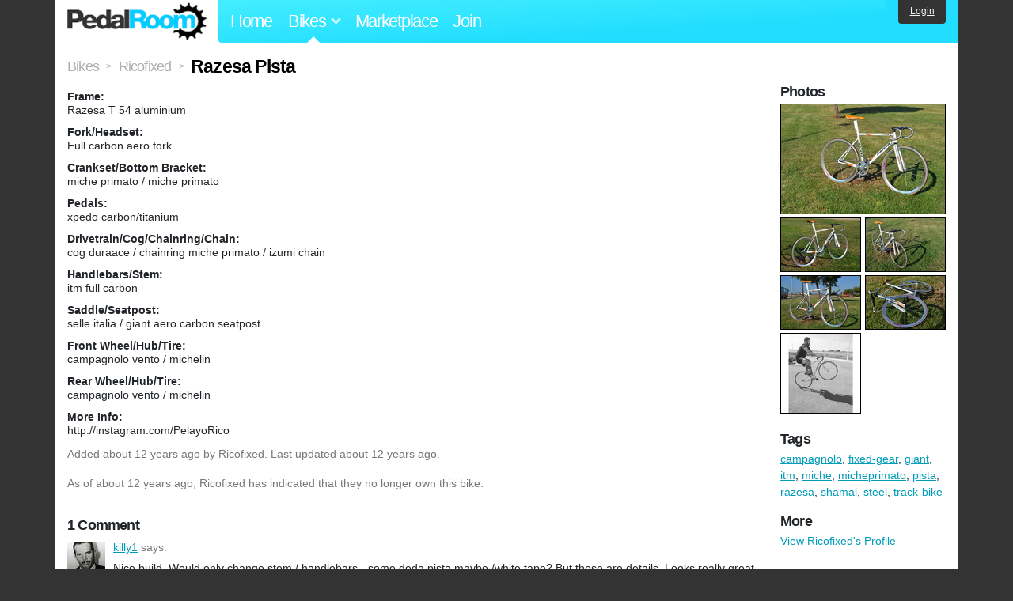

--- FILE ---
content_type: text/html; charset=utf-8
request_url: https://www.pedalroom.com/bike/razesa-pista-14038
body_size: 5750
content:
<!DOCTYPE html>
<html lang="en">
<head>
  <meta charset="utf-8">
  <meta name="viewport" content="width=device-width, initial-scale=1, shrink-to-fit=no">
  <title>Razesa Pista - Pedal Room</title>
  
  <meta http-equiv="Content-Type" content="text/html; charset=UTF-8" />
  <meta http-equiv="Content-Language" content="en-us" />
  <meta property="og:type" content="article" /><meta property="og:site_name" content="Pedal Room" /><meta property="og:url" content="https://www.pedalroom.com/bike/razesa-pista-14038" /><meta property="og:title" content="Razesa Pista" /><meta property="fb:page_id" content="59878757957" /><meta name="twitter:card" content="summary_large_image"><meta name="twitter:site" content="@pedalroom"><meta name="twitter:description" content="Added by Ricofixed on Oct 10 2013."><meta property="og:image" content="http://www.pedalroom.com/p/razesa-pista-scratch-points-14038_1.jpg" />
  <link rel="search" type="application/opensearchdescription+xml" title="Pedal Room" href="/opensearch.xml" />
  <link rel="shortcut icon" href="/img/favicon.gif" />
  <link rel="canonical" href="https://www.pedalroom.com/bike/razesa-pista-14038" />
  <meta property="fb:app_id" content="109629149092601" />
  <link rel="stylesheet" media="screen" href="/assets/application_new-74ba1a8bed4caf9e25d50f8cde770cf9e579cbfa3c6df7e392040478e958f8a3.css" />
<link rel="stylesheet" media="screen" href="/assets/bikes-1a157b8f1d165fb9ca3b7372245e560e692aa78159b5c57df27b4d49a59ef0d6.css" />
<link rel="stylesheet" media="screen" href="/assets/new/standalone/bikes-7863d5c6d40080187ed01d2f3b89486e462881533289c3928ea9ba8973ed2d37.css" />

  <script src="/assets/application_new-b6f227be0905e22ec5d6b062435af11d9762a25981cea92d3e4615966c3d2096.js"></script>
<script src="/assets/bikes-a0451a63ec0f1f467d3a10aba5484f11818b9b25258608b0ea12be7bcddcd121.js"></script>
<script src="/assets/bikes_comments-29b573de7ead474851927aa9f2d885f3b27f0c138774e7b474eef676b2c962f3.js"></script>

  <script type="text/javascript">var _gaq = _gaq || [];
_gaq.push(['_setAccount', 'UA-7463617-2']);
_gaq.push(['_trackPageview']);

(function() {
var ga = document.createElement('script');
ga.src = ('https:' == document.location.protocol ? 'https://ssl' : 'http://www') + '.google-analytics.com/ga.js';
ga.setAttribute('async', 'true');
document.documentElement.firstChild.appendChild(ga);
})();</script>
  <meta name="csrf-param" content="authenticity_token" />
<meta name="csrf-token" content="rc1TeVdXjgrYgEloxkwVUX1O/6vDa4zC/FNOrTgJFvEDQu+nD64bd94AOi2HRHO16lmE3cYKZlmgM8KaX5T3pg==" />
  
</head>
<body>
<div class="master-container">
<header class="container">
    <div class="row">
      <div class="col-md-auto">
          <a href="/" class="home" title="Pedal Room home">Pedal Room</a>
      </div>
      <div class="col-md d-flex align-items-center" id="nav-menu">
        <nav aria-label="Main Navigation">
          <ul class="outside-nav">
              <li class="nav-home"><a href="/" title="Pedal Room home page">Home</a></li>
            <li class="dropdown closed">
              <span class="toggle nav-highlight" id="bikes-toggle">Bikes<span class="arrow"></span></span>
              <ul class="dropdown-menu" id="bikes-dropdown">
                <li><a href="/bikes" title="Browse recently updated and new bikes, browse by category, etc.">Browse All</a></li>
                <li><a href="/bikes/by_tag" title="Browse bikes by various tags">By Tag</a></li>
                <li><a href="/bikes/search" title="Search by keywords and various search filters">Advanced Search</a></li>
              </ul>
            </li>
            <li class="nav-market"><a href="/forums/marketplace" title="Buy and sell bikes, parts, and accessories in our marketplace">Marketplace</a></li>
              <li class="nav-join"><a href="/join" title="Join for free">Join</a></li>
          </ul>
        </nav>
      </div>
      <div class="col-md-auto" id="member_details">
          <a href="/login" id="login_link" class="bg-dark text-white">Login</a>
      </div>
    </div>
</header>
<main class="container" id="content">
  <div class="row" itemscope itemtype="http://schema.org/Thing">
    <div id="main" class="col-12">
      <div class="profile_title title">
  <span class="normal" itemscope itemtype="http://data-vocabulary.org/Breadcrumb">
    <a itemprop="url" title="Browse all bikes" href="/bikes"><span class="normal" itemprop="title">Bikes</span></a>
  </span>
  <span>&gt;</span>
  <span class="normal" itemscope itemtype="http://data-vocabulary.org/Breadcrumb">
    <a itemprop="url" title="View Ricofixed&#39;s profile" href="/members/Ricofixed"><span class="normal" itemprop="title">Ricofixed</span></a>
  </span>
  <span>&gt;</span>
  <h1 itemprop="name">Razesa Pista</h1>
</div>
<div class="bike-content">
  <div class="bike-main">
    <div class="row">
      <div id="ss" class="col-md">

        <div id="specs"><p class="frame"><strong>Frame:</strong><br />Razesa T 54 aluminium</p><p class="fork"><strong>Fork/Headset:</strong><br />Full carbon aero fork</p><p class="crankset"><strong>Crankset/Bottom Bracket:</strong><br />miche primato / miche primato</p><p class="pedals"><strong>Pedals:</strong><br />xpedo carbon/titanium</p><p class="drivetrain"><strong>Drivetrain/Cog/Chainring/Chain:</strong><br />cog duraace / chainring miche primato / izumi chain</p><p class="handlebars"><strong>Handlebars/Stem:</strong><br />itm full carbon</p><p class="saddle"><strong>Saddle/Seatpost:</strong><br />selle italia / giant aero carbon seatpost</p><p class="front_wheel"><strong>Front Wheel/Hub/Tire:</strong><br />campagnolo vento / michelin</p><p class="rear_wheel"><strong>Rear Wheel/Hub/Tire:</strong><br />campagnolo vento / michelin</p><p class="more_info"><strong>More Info:</strong><br />http://instagram.com/PelayoRico</p></div>
      </div>
    </div>

    <p class="added minor">
      Added <time datetime="2013-10-10">about 12 years ago</time> by <a title="View member, Ricofixed" href="/members/Ricofixed">Ricofixed</a>.
        Last updated about 12 years ago.
    </p>

      <p style="clear: both;" class="minor">
          As of about 12 years ago,
        Ricofixed has indicated that they no longer own this bike.
      </p>
      <a name="comments"></a>
  <h2 class="comments_title">1 Comment</h2>

  <div class="comment comment_124009" style="background-image: url(/m/8920s.jpg);">
  <a name="comment124009"></a>
  <a title="View member, killy1" class="author_photo" href="/member/killy1">killy1</a> <!-- avatar link -->
  <p class="author_info"><a title="View member, killy1" href="/member/killy1">killy1</a> says:</p>
  <p class="comment_body">Nice build. Would only change stem / handlebars - some deda pista maybe /white tape? But these are details. Looks really great. Love your Otero too!</p>
  <p class="date_info">Posted about 12 years ago
  
  
  </p>
</div>



    
  </div>
  <div class="menu bike-photos">
    <h4>Photos</h4><div class="thumbs"><a title="Razesa Pista photo" class="940x627" id="photo_99890" href="/p/razesa-pista-scratch-points-14038_1.jpg"><img src="/d/razesa-pista-scratch-points-14038_1.jpg" alt="Razesa Pista photo" title="Razesa Pista photo" class="left default" /></a><meta itemprop="image" content="http://www.pedalroom.com/p/razesa-pista-scratch-points-14038_1.jpg" /><a title="Razesa Pista photo" class="940x627" id="photo_99891" href="/p/razesa-pista-scratch-points-14038_2.jpg"><img src="/t/razesa-pista-scratch-points-14038_2.jpg" alt="Razesa Pista photo" title="Razesa Pista photo" width="100" height="67" class="left" /></a><a title="Razesa Pista photo" class="940x627" id="photo_99892" href="/p/razesa-pista-scratch-points-14038_3.jpg"><img src="/t/razesa-pista-scratch-points-14038_3.jpg" alt="Razesa Pista photo" title="Razesa Pista photo" width="100" height="67" /></a><a title="Razesa Pista photo" class="940x627" id="photo_99893" href="/p/razesa-pista-scratch-points-14038_4.jpg"><img src="/t/razesa-pista-scratch-points-14038_4.jpg" alt="Razesa Pista photo" title="Razesa Pista photo" width="100" height="67" class="left" /></a><a title="Razesa Pista photo" class="940x627" id="photo_99894" href="/p/razesa-pista-scratch-points-14038_5.jpg"><img src="/t/razesa-pista-scratch-points-14038_5.jpg" alt="Razesa Pista photo" title="Razesa Pista photo" width="100" height="67" /></a><a title="Razesa Pista photo" class="940x940" id="photo_107013" href="/p/razesa-pista-shamal-14038_6.jpg"><img src="/t/razesa-pista-shamal-14038_6.jpg" alt="Razesa Pista photo" title="Razesa Pista photo" width="100" height="100" class="left" /></a></div>
  </div>
  <div class="menu bike-more">
    <h4>Tags</h4>
    <p><a title="Find all bikes tagged campagnolo" href="/bikes/tagged/campagnolo">campagnolo</a>, <a title="Find all bikes tagged fixed-gear" href="/bikes/tagged/fixed-gear">fixed-gear</a>, <a title="Find all bikes tagged giant" href="/bikes/tagged/giant">giant</a>, <a title="Find all bikes tagged itm" href="/bikes/tagged/itm">itm</a>, <a title="Find all bikes tagged miche" href="/bikes/tagged/miche">miche</a>, <a title="Find all bikes tagged micheprimato" href="/bikes/tagged/micheprimato">micheprimato</a>, <a title="Find all bikes tagged pista" href="/bikes/tagged/pista">pista</a>, <a title="Find all bikes tagged razesa" href="/bikes/tagged/razesa">razesa</a>, <a title="Find all bikes tagged shamal" href="/bikes/tagged/shamal">shamal</a>, <a title="Find all bikes tagged steel" href="/bikes/tagged/steel">steel</a>, <a title="Find all bikes tagged track-bike" href="/bikes/tagged/track-bike">track-bike</a></p>

      <h4>More</h4>
      <ol class="links">
        <li><a title="View Ricofixed&#39;s profile and other bikes" href="/members/Ricofixed">View Ricofixed&#39;s Profile</a></li>
      </ol>

      <h4>Ricofixed's Other Bikes</h4>
  <div class="grid_photos"><a title="Another Dosnoventa Huston Pink" href="/bike/another-dosnoventa-huston-pink-19413"><img src="/sq/19413.jpg" width="48" height="48" alt="Another Dosnoventa Huston Pink" /></a><a title="Bianchi pista 1980" href="/bike/bianchi-pista-1980-12899"><img src="/sq/12899.jpg" width="48" height="48" alt="Bianchi pista 1980" /></a><a title="Brick Lane Bikes AEON" href="/bike/brick-lane-bikes-aeon-30872"><img src="/sq/30872.jpg" width="48" height="48" alt="Brick Lane Bikes AEON" /></a><a title="Cervelo S3" href="/bike/cervelo-s3-17491"><img src="/sq/17491.jpg" width="48" height="48" alt="Cervelo S3" /></a><a title="Colnago E1 Gazetta dello sport" href="/bike/colnago-e1-gazetta-dello-sport-23577"><img src="/sq/23577.jpg" width="48" height="48" alt="Colnago E1 Gazetta dello sport" /></a><a title="Conor WRC  ***FOR SALE***" href="/bike/conor-wrc-for-sale-16886"><img src="/sq/16886.jpg" width="48" height="48" alt="Conor WRC  ***FOR SALE***" /></a><a title="DODICI CICLI special" href="/bike/dodici-cicli-special-11308"><img src="/sq/11308.jpg" width="48" height="48" alt="DODICI CICLI special" /></a><a title="Felt TK1 /sprinter 2012" href="/bike/felt-tk1-sprinter-2012-11418"><img src="/sq/11418.jpg" width="48" height="48" alt="Felt TK1 /sprinter 2012" /></a><a title="Giant omnium" href="/bike/giant-omnium-17199"><img src="/sq/17199.jpg" width="48" height="48" alt="Giant omnium" /></a><a title="Giant track Once team" href="/bike/giant-track-once-team-22764"><img src="/sq/22764.jpg" width="48" height="48" alt="Giant track Once team" /></a><a title="Koga Kimera" href="/bike/koga-kimera-16030"><img src="/sq/16030.jpg" width="48" height="48" alt="Koga Kimera" /></a><a title="LaPivora full BLB" href="/bike/lapivora-full-blb-19921"><img src="/sq/19921.jpg" width="48" height="48" alt="LaPivora full BLB" /></a><a title="Look 496 .Olympic and world champion" href="/bike/look-496-olympic-and-world-champion-15879"><img src="/sq/15879.jpg" width="48" height="48" alt="Look 496 .Olympic and world champion" /></a><a title="Look kg196" href="/bike/look-kg196-22115"><img src="/sq/22115.jpg" width="48" height="48" alt="Look kg196" /></a><a title="Look KG 396" href="/bike/look-kg-396-20362"><img src="/sq/20362.jpg" width="48" height="48" alt="Look KG 396" /></a><a title="Look L96" href="/bike/look-l96-14774"><img src="/sq/14774.jpg" width="48" height="48" alt="Look L96" /></a><a title="Mondrian Rico pursuit" href="/bike/mondrian-rico-pursuit-18135"><img src="/sq/18135.jpg" width="48" height="48" alt="Mondrian Rico pursuit" /></a><a title="OTERO spanish track selecction 1990" href="/bike/otero-spanish-track-selecction-1990-12565"><img src="/sq/12565.jpg" width="48" height="48" alt="OTERO spanish track selecction 1990" /></a><a title="Pinarello for Athens 2004 olympics" href="/bike/pinarello-for-athens-2004-olympics-16276"><img src="/sq/16276.jpg" width="48" height="48" alt="Pinarello for Athens 2004 olympics" /></a><a title="Pinarello Spanish team (Athens 2004)" href="/bike/pinarello-spanish-team-athens-2004-19951"><img src="/sq/19951.jpg" width="48" height="48" alt="Pinarello Spanish team (Athens 2004)" /></a><a title="Pinarello track FP" href="/bike/pinarello-track-fp-11184"><img src="/sq/11184.jpg" width="48" height="48" alt="Pinarello track FP" /></a><a title="ROXYCLE TRACK" href="/bike/roxycle-track-17012"><img src="/sq/17012.jpg" width="48" height="48" alt="ROXYCLE TRACK" /></a><a title="S1NEO by François Pervis" href="/bike/s1neo-by-franois-pervis-20007"><img src="/sq/20007.jpg" width="48" height="48" alt="S1NEO by François Pervis" /></a><a title="specialized Crux" href="/bike/specialized-crux-21743"><img src="/sq/21743.jpg" width="48" height="48" alt="specialized Crux" /></a><a title="the new FELT TK1 2014 , *race mode*" href="/bike/the-new-felt-tk1-2014-race-mode-16153"><img src="/sq/16153.jpg" width="48" height="48" alt="the new FELT TK1 2014 , *race mode*" /></a><a title="TRESHOMBRES" href="/bike/treshombres-19919"><img src="/sq/19919.jpg" width="48" height="48" alt="TRESHOMBRES" /></a><a title="Vitus ZX1" href="/bike/vitus-zx1-17575"><img src="/sq/17575.jpg" width="48" height="48" alt="Vitus ZX1" /></a><a title="Affinity kissena Carbon look" href="/bike/affinity-kissena-carbon-look-11171"><img src="/sq/11171.jpg" width="48" height="48" alt="Affinity kissena Carbon look" /></a><a title="Avanti Pista EVO ll x Tom Beadle" href="/bike/avanti-pista-evo-ll-x-tom-beadle-11723"><img src="/sq/11723.jpg" width="48" height="48" alt="Avanti Pista EVO ll x Tom Beadle" /></a><a title="Dolan ARC spanish track" href="/bike/dolan-arc-spanish-track-15117"><img src="/sq/15117.jpg" width="48" height="48" alt="Dolan ARC spanish track" /></a><a title="DOSNOVENTA &quot;christmas bike&quot;" href="/bike/dosnoventa-christmas-bike-17498"><img src="/sq/17498.jpg" width="48" height="48" alt="DOSNOVENTA &quot;christmas bike&quot;" /></a><a title="Felt TK1 /sprinter 2014" href="/bike/felt-tk1-sprinter-2014-13890"><img src="/sq/13890.jpg" width="48" height="48" alt="Felt TK1 /sprinter 2014" /></a><a title="Kinethic handmade spanish bike" href="/bike/kinethic-handmade-spanish-bike-17497"><img src="/sq/17497.jpg" width="48" height="48" alt="Kinethic handmade spanish bike" /></a><a title="Look L96 x Kevin Sireau" href="/bike/look-l96-x-kevin-sireau-11703"><img src="/sq/11703.jpg" width="48" height="48" alt="Look L96 x Kevin Sireau" /></a><a title="Massi track pro" href="/bike/massi-track-pro-11479"><img src="/sq/11479.jpg" width="48" height="48" alt="Massi track pro" /></a><a title="OTERO blue columbus" href="/bike/otero-blue-columbus-16205"><img src="/sq/16205.jpg" width="48" height="48" alt="OTERO blue columbus" /></a><a title="Prototype" href="/bike/prototype-11168"><img src="/sq/11168.jpg" width="48" height="48" alt="Prototype" /></a><a title="Razesa pursuit handmade" href="/bike/razesa-pursuit-handmade-16203"><img src="/sq/16203.jpg" width="48" height="48" alt="Razesa pursuit handmade" /></a></div>


  </div>
</div>

    </div>
  </div>
</main>
<footer>
  <div class="container">
    <div class="row">
      <div class="col-6 col-md-4 mb-3">
        <h5>Bikes</h5>
        <ul>
          <li><a href="/bikes" title="Browse all bikes on Pedal Room">Browse All</a></li>
          <li><a href="/bikes/search" title="Advanced search for bicycles on the site">Advanced Search</a></li>
          <li><a href="/forums/marketplace" title="Buy and sell bicycles, parts, and gear">Marketplace</a></li>
        </ul>
      </div>
      <div class="col-6 col-md-4 mb-3">
        <h5>Pedal Room</h5>
        <ul>
          <li class="footer-join-links"><a href="/join" title="Join Pedal Room for free">Join</a> &bull; <a href="/login" title="Sign in to access your account">Sign In</a></li>
          <li><a href="/about" title="About Pedal Room">About</a></li>
          <li><a href="/contact_us" title="Contact us">Contact</a></li>
        </ul>
      </div>
      <div class="col-6 col-md-4 mb-3">
        <h5>More</h5>
        <ul>
          <li><a href="/site_map" title="Links to all the areas of Pedal Room">Site Map / Archive</a></li>
          <li><a title="Our blog, with site updates and such" href="/blog">Blog</a></li>
        </ul>
      </div>
    </div>
    <div class="copyright text-center py-1">
      <small class="text-muted">
        &copy;2009-2023 Pedal Room.
        <span class="ml-1">
          <a href="/about/terms" class="text-muted">Terms of use</a>
        </span>
      </small>
    </div>
  </div>
</footer>
</div>

<script type="text/javascript">$(document).ready(function() { var date = new Date(); date.setTime(date.getTime() + (1000*24*60*60*1000)); var expires = '; expires=' + date.toGMTString(); var offset = -(new Date().getTimezoneOffset() / 60); document.cookie = 'pr_tz=' + offset + expires + '; path=/'; });</script>
</body>
</html>


--- FILE ---
content_type: text/css
request_url: https://www.pedalroom.com/assets/bikes-1a157b8f1d165fb9ca3b7372245e560e692aa78159b5c57df27b4d49a59ef0d6.css
body_size: 2838
content:
.thumbs {
  margin-bottom: 18px;
}

.thumbs img {
  box-sizing: content-box;
  border: 1px solid #000;
  margin-bottom: 4px;
  vertical-align: top;
}

.thumbs a img.left {
  margin-right: 5px;
}

ul.tag_cloud {
  margin: 0;
  padding: 0;
  list-style: none;
}

ul.tag_cloud li {
  float: left;
  margin-right: 5px;
  margin-bottom: -3px;
  box-sizing: content-box;
}
ul.tag_cloud li a {
  line-height: 1.1;
  text-decoration: none;
}
ul.tag_cloud li a:hover {
  text-decoration: underline;
}
.tag6 { padding-top: 0; height: 25px; }
.tag5 { padding-top: 2px; height: 23px; }
.tag4 { padding-top: 2px; padding-bottom: 2px; height: 21px; }
.tag3 { padding-top: 4px; padding-bottom: 2px; height: 19px; }
.tag2 { padding-top: 6px; padding-bottom: 2px; height: 17px; }
.tag1 { padding-top: 7px; padding-bottom: 2px; height: 16px; }
.tag0 { padding-top: 7px; padding-bottom: 3px; height: 15px; }

.tag6 a {
  font-size: 22px;
}
.tag5 a {
  font-size: 19px;
}
.tag4 a {
  font-size: 17px;
}
.tag3 a {
  font-size: 15px;
}
.tag2 a {
  font-size: 13px;
}
.tag1 a {
  font-size: 12px;
}
.tag0 {
  font-size: 10px;
}


/* Browsing Bikes */

#content .bike_search_row {
  position: relative;
  height: 48px;
  background: url(/img/question_mark.gif) 0 0 no-repeat;
  font-size: 1rem;
  overflow: hidden;
  margin-bottom: 0.25rem;
}
#content .bike_search_row a {
  display: block;
  width: 100%;
  height: 100%;
}
#content .bike_search_row a span {
  position: absolute;
  left: 58px;
  top: 0.85rem;
  text-decoration: underline;
  cursor: hand;
}
#content .bike_search_row img {
  width: 48px;
  height: 48px;
  padding: 0;
  border: 0;
  overflow: hidden;
}

#content ul.links li {
  height: 33px;
  background: none;
}

#content ul.links li a {
  font-size: 18px;
  padding-top: 7px;
}

#content ul.more_links {
  list-style: none;
  margin: 2px 0 0 0;
  padding: 0;
}
#content ul.more_links li {
  margin: 0 0 4px 0;
  font-size: 14px;
}

/* Comments */
.comments_title {
  clear: both;
  padding-top: 16px;
}

div.comment {
  position: relative;
  border-top: 1px solid #ccc;
  padding: 7px 0 0 58px;
  margin-bottom: 8px;
  background-position: 0 11px;
  background-repeat: no-repeat;
  background-image: url(/img/question_mark.gif);
}

div.comment div.comment {
  border-top: 0;
  padding: 5px 0 0 58px;
  margin-bottom: 0;
  background-position: 0 9px;
  background-repeat: no-repeat;
  background-image: url(/img/question_mark.gif);
}

div.comment a.author_photo {
  display: block;
  position: absolute;
  left: 0;
  top: 11px;
  width: 48px;
  height: 48px;
  text-indent: -9000em;
}
div.comment div.comment a.author_photo {
  top: 9px;
}

h2 + div.comment,
p.comment_options + div.comment {
  border-top: 0;
}
#content p.comment_options {
  margin: 0;
  padding: 1px 0 5px 0;
  line-height: 1;
  font-size: 12px;
  color: #aaa;
}
#content p.comment_options a {
  color: #777;
}

#content div.comment p.author_info {
  margin: 0 0 5px 0;
  font-size: 1em;
  color: #777;
}
#content div.comment p.date_info {
  margin: 5px 0 0 0;
  font-size: 1em;
  color: #777;
}
#content div.comment p.date_info a {
  color: #777;
  text-transform: lowercase;
}

#content div.comment p.comment_body {
  margin: 0;
}

/* Comment Posting Stuff */

form.post_comment {
  float: left;
  margin: 0;
  padding: 0;
  font-size: 1.1em;
}
form.post_comment label {
  display: block;
  margin-bottom: 1px;
  font-size: 14px;
  letter-spacing: -1px;
  font-weight: bold;
}
form.post_comment textarea {
  display: block;
  width: 280px;
  height: 70px;
  margin-bottom: 10px;
  font-family: helvetica, arial, sans-serif;
  font-size: 13px;
  background: #fff;
  box-shadow: inset 4px 4px 7px rgba(0,0,0,0.05);
  border: 1px solid #d9d9d9;
  padding: 4px 3px 4px 3px;
  border-radius: 3px;
  -moz-border-radius: 3px;
  -webkit-border-radius: 3px;
}
form.post_comment textarea:focus {
  border-color: #0cf;
}
form.post_comment input {
  font-family: helvetica, arial, sans-serif;
  font-size: 13px;
}
#comment_cancel {
  color: #999;
  font-size: 11px;
}

#popwindow_outer {
  position: absolute;
  background: #fff;
  border: 6px solid #666;
  border-radius: 5px;
  -moz-border-radius: 5px;
  -webkit-border-radius: 5px;
  padding: 12px 15px;
  text-align: left;
  z-index: 5000;
}
#popwindow_outer img.arrow {
  position: absolute;
  left: -28px;
  width: 28px;
  height: 36px;
}

img.individual_map {
  border: 1px solid #000;
  margin-bottom: 4px;
}

/* Interview */
#interview p {
  margin: 0 0 13px 0;
}
#interview p.q {
  font-weight: bold;
  margin: 13px 0 0 0;
}
#interview p.last {
  margin-bottom: 13px;
}
#interview p span {
  color: #090;
  font-weight: bold;
}
#interview p.q span {
  color: #0be;
}
#interview a.feature {
  display: block;
  float: right;
  position: relative;
  width: 207px;
  margin: 5px 0 3px 10px;
  border: 0;
  background-position: -167px 0;
  background-repeat: no-repeat;
}
#interview a.feature span {
  position: absolute;
  top: -21px;
  right: 10px;
  width: 98px;
  height: 98px;
  border: 0;
  background: url(/img/details_badge_sprite.png) 0 0 no-repeat;
  text-indent: -9000em;
}
#interview a.feature:hover span {
  background-position: 0 -98px;
}
#interview a.feature img {
  display: block;
  border: 0;
  margin: 104px 0 0 0;
}

#interview .iit_left,
#interview .iit_right {
  float: left;
  position: relative;
  margin: 3px 10px 3px 0;
}
#interview .iit_right {
  float: right;
  margin: 3px 0 3px 10px;
}
#interview .iit_left span,
#interview .iit_right span {
  display: none;
}

/* Interviews List Page */
p.interview_row {
  line-height: 1;
}
p.interview_row .time {
  display: block;
  margin-bottom: -5px;
  font-size: 18px;
  color: #aaa;
  letter-spacing: -1px;
  font-weight: bold;
}
p.interview_row .intro {
  display: block;
  margin-bottom: -3px;
}
p.interview_row .interview_link {
  font-weight: bold;
}


/* Photos on bike profiles */

#photo {
  z-index: 201;
  position: relative;
  clear: both;
  margin: 0 auto 1rem auto;
  width: 100%;
}
#photo a.left {
  position: absolute;
  left: 0;
  top: 10px;
  width: 40%;
  height: 100%;
  text-indent: -9000em;
  z-index: 201;
}
#photo a.right {
  position: absolute;
  left: 60%;
  top: 10px;
  width: 40%;
  height: 100%;
  text-indent: -9000em;
  z-index: 201;
}
#photo a.left:hover {
  background: url(/img/sprites/photo_overlays.png) left center no-repeat;
}
#photo a.right:hover {
  background: url(/img/sprites/photo_overlays.png) right center no-repeat;
}
#photo img {
  border-top: 10px solid #fff;
  display: block;
  width: 100%;
  margin: 0 auto;
  height: auto;
}
#photo .close {
  position: absolute;
  top: 10px;
  right: 0;
  width: 31px;
  height: 30px;
  font-size: 1px;
  text-indent: -9000em;
  overflow: hidden;
  cursor: pointer;
  background: url(/img/sprites/photo_overlays.png) -470px 0 no-repeat;
  z-index: 202;
}
#pcomments .close {
  top: 0;
}
#photo .close:hover {
  background: url(/img/sprites/photo_overlays.png) -470px -30px no-repeat;
}
#photo .options {
  position: absolute;
  top: 10px;
  right: 31px;
  z-index: 202;
  font-size: 11px;
}
#photo .options a {
  display: inline-block;
  margin-right: 1px;
  padding: 9px 10px;
  background: rgba(0,0,0,0.5);
  line-height: 1;
  color: #ccc;
}
#photo .options a:hover {
  color: #fff;
}
#photo .pop_open {
  color: #fff !important;
  text-decoration: none;
  cursor: default;
}
#photo #share {
  position: absolute;
  top: 40px;
  right: 32px;
  background: rgba(0,0,0,0.5);
  z-index: 202;
  font-size: 11px;
  padding: 9px 10px;
  color: #fff;
}

h2 span {
  font-size: 11px;
  color: #777;
  font-weight: normal;
  letter-spacing: 0;
  vertical-align: middle;
}
#slideshow_photo {
  position: relative;
  margin: 0 auto 1rem auto;
}
#slideshow_photo img {
  display: block;
  width: 100%;
  height: auto;
}
#slideshow_photo .label {
  position: absolute;
  top: 1rem;
  left: 1rem;
  padding: 0.75rem 1rem;
  background: #000;
  border-radius: 3px;
  -moz-border-radius: 3px;
  -webkit-border-radius: 3px;
}
#slideshow_photo .label a.bike {
  font-size: 18px;
  letter-spacing: -1px;
  font-weight: bold;
  text-decoration: none;
  color: #ddd;
}
#slideshow_photo .label a:hover {
  color: #fff;
  text-decoration: underline;
}
#slideshow_photo .label .owner {
  display: block;
  color: #888;
  font-size: 11px;
}
#slideshow_photo .label .owner a {
  color: #888;
  text-decoration: none;
}

/* Photo comments */
#photo #pcomments {
  position: absolute;
  top: 40px;
  right: 32px;
  background: rgba(0,0,0,0.5);
  z-index: 202;
  font-size: 11px;
  padding: 0.75rem 1rem;
  color: #fff;
  text-align: left;
  z-index: 201;
}
#photo #pcomments div.comment:first-child {
  border-top: 0;
  padding-top: 2px;
  background-position: 0 6px;
}

#photo div.comment p.author_info {
  margin: 0 0 5px 0;
  font-size: 1em;
  color: #aaa;
}
#photo div.comment p.date_info {
  margin: 5px 0 0 0;
  font-size: 1em;
  color: #aaa;
}
#photo div.comment p.date_info a {
  color: #aaa;
  text-transform: lowercase;
}

#photo div.comment p.comment_body {
  margin: 0;
}
#photo form.post_comment {
  padding-top: 3px;
  padding-bottom: 5px;
}
#photo form.post_comment textarea {
  height: 50px;
  margin-bottom: 4px;
}
.preview {
  position: relative;
  margin-bottom: 8px;
  border-top: 1px solid #ccc;
  padding-top: 9px;
}
#content .preview p {
  margin: 0;
  margin-left: 25px;
  padding: 4px 0 0 10px;
  height: 20px;
  font-size: 12px;
  line-height: 1.2;
  color: #999;
}
#content .preview p a.minor {
  color: #999;
}
.preview img {
  position: absolute;
  top: 9px;
  left: 0;
  border: 0;
}
h2 + .preview {
  border-top: 0;
  padding-top: 4px;
}
p.comment_options + .preview {
  border-top: 0;
}
/* The following rule seems un-necessary, but Chrome has a bug that makes the
 * above adjacent selector apply to everything with .preview. Odd.
 */
div + .preview {
  border-top: 1px solid #ccc;
  padding-top: 9px;
}
h2 + .preview img {
  top: 4px;
}


.photogrid {
  margin-bottom: 10px;
}
.photogrid a {
  display: block;
  width: 176px;
  overflow: hidden;
  float: left;
  margin-right: 2px;
  margin-bottom: 2px;
  position: relative;
}
.photogrid .no_photo {
  background: #656565 url(/img/question_mark.gif) center center no-repeat;
  min-height: 80px;
}
.photogrid span {
  position: absolute;
  left: 0;
  bottom: 0;
  background: rgba(0,0,0,0.5);
  width: 300px;
  height: 18px;
  padding: 4px 0 0 5px;
  color: #ccc;
  font-size: 11px;
  text-decoration: underline;
}
.photogrid a:hover span {
  color: #fff;
}
.photogrid a.last_in_row {
  margin-right: 0;
}
.photogrid img {
  margin-left: -16px;
  border: 0;
}



/* Bike History Explanation Popup */
li.add_history {
  padding-bottom: 3px !important;
}
li.add_history a {
  float: left;
}
a.o_history_explanation {
  margin-left: 1px;
  margin-top: -2px;
  width: 12px;
  height: 13px;
  padding: 0;
  background: url(/img/question_box.png) 2px 2px no-repeat;
  text-indent: -9000em;
}

/* This is duplicated in controlpanel.css. TODO: Fix. */
#bike_history_popup {
  background: rgba(0,0,0,0.5);
  position: absolute;
  width: 200px;
  color: #fff;
  font-size: 11px;
  z-index: 400;
  text-align: left;
}
#bike_history_popup div {
  background: rgba(0,0,0,0.5);
  padding: 10px;
}
#bike_history_popup a.get_started {
  font-size: 16px;
  letter-spacing: -1px;
  font-weight: bold;
}

/* Flagging */
a.flag {
  color: #999;
}
.flag_reason {
  display: block;
}
.flag_reason h4 {
  margin-bottom: 0;
}
.flag_reason p {
  margin: -1px 0 4px 0 !important;
  font-size: 12px !important;
}
.flag_reason textarea {
  display: block;
  margin: 4px 0 6px 0;
  width: 200px;
  height: 60px;
}

/* Member Profiles */
.member_details .member_photo {
  float: left;
  width: 176px;
  margin: 0 4px 8px 0;
  overflow: hidden;
  border: 1px solid #000;
}
.member_details .member_photo img {
  display: block;
  margin-left: -16px;
}

.member_details .label {
  clear: left;
  margin-bottom: 0 !important;
  font-weight: bold;
}

/* Members' other bikes on bikes/show */
.grid_photos {
  margin-bottom: 18px;
}
.grid_photos img {
  vertical-align: middle;
  margin: 0 2px 4px 2px;
  border: 0;
}
